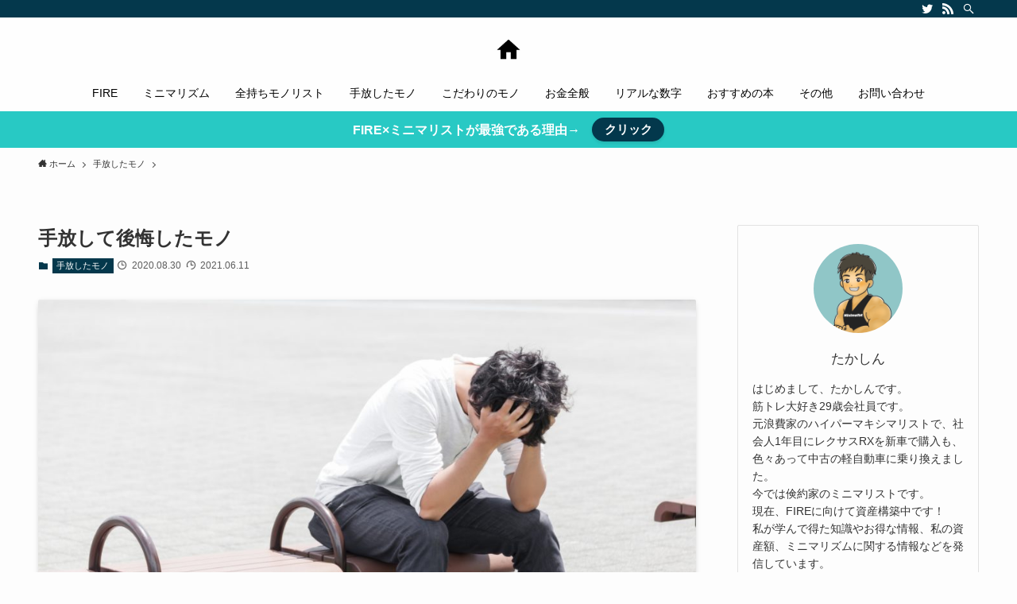

--- FILE ---
content_type: text/html; charset=UTF-8
request_url: https://get-free-life.com/?p=470
body_size: 16115
content:
<!DOCTYPE html>
<html lang="ja" data-loaded="false" data-scrolled="false" data-spmenu="closed">
<head>
<meta charset="utf-8">
<meta name="format-detection" content="telephone=no">
<meta http-equiv="X-UA-Compatible" content="IE=edge">
<meta name="viewport" content="width=device-width, viewport-fit=cover">
<title>手放して後悔したモノ | FIREを目指すミニマリスト会社員のブログ</title>
<meta name='robots' content='max-image-preview:large' />

<!-- All In One SEO Pack 3.7.1[306,347] -->
<script type="application/ld+json" class="aioseop-schema">{"@context":"https://schema.org","@graph":[{"@type":"Organization","@id":"https://get-free-life.com/#organization","url":"https://get-free-life.com/","name":"FIREを目指すミニマリスト会社員のブログ","sameAs":[]},{"@type":"WebSite","@id":"https://get-free-life.com/#website","url":"https://get-free-life.com/","name":"FIREを目指すミニマリスト会社員のブログ","publisher":{"@id":"https://get-free-life.com/#organization"},"potentialAction":{"@type":"SearchAction","target":"https://get-free-life.com/?s={search_term_string}","query-input":"required name=search_term_string"}},{"@type":"WebPage","@id":"https://get-free-life.com/?p=470#webpage","url":"https://get-free-life.com/?p=470","inLanguage":"ja","name":"手放して後悔したモノ","isPartOf":{"@id":"https://get-free-life.com/#website"},"breadcrumb":{"@id":"https://get-free-life.com/?p=470#breadcrumblist"},"image":{"@type":"ImageObject","@id":"https://get-free-life.com/?p=470#primaryimage","url":"https://get-free-life.com/wp-content/uploads/2020/08/3528665_m.jpg","width":1920,"height":1280},"primaryImageOfPage":{"@id":"https://get-free-life.com/?p=470#primaryimage"},"datePublished":"2020-08-30T09:29:49+09:00","dateModified":"2021-06-11T11:46:16+09:00"},{"@type":"Article","@id":"https://get-free-life.com/?p=470#article","isPartOf":{"@id":"https://get-free-life.com/?p=470#webpage"},"author":{"@id":"https://get-free-life.com/?author=1#author"},"headline":"手放して後悔したモノ","datePublished":"2020-08-30T09:29:49+09:00","dateModified":"2021-06-11T11:46:16+09:00","commentCount":0,"mainEntityOfPage":{"@id":"https://get-free-life.com/?p=470#webpage"},"publisher":{"@id":"https://get-free-life.com/#organization"},"articleSection":"手放したモノ","image":{"@type":"ImageObject","@id":"https://get-free-life.com/?p=470#primaryimage","url":"https://get-free-life.com/wp-content/uploads/2020/08/3528665_m.jpg","width":1920,"height":1280}},{"@type":"Person","@id":"https://get-free-life.com/?author=1#author","name":"たかしん","sameAs":[],"image":{"@type":"ImageObject","@id":"https://get-free-life.com/#personlogo","url":"https://secure.gravatar.com/avatar/5b587a5ccb8571a6b1b54c7028e251b0?s=96&d=mm&r=g","width":96,"height":96,"caption":"たかしん"}},{"@type":"BreadcrumbList","@id":"https://get-free-life.com/?p=470#breadcrumblist","itemListElement":[{"@type":"ListItem","position":1,"item":{"@type":"WebPage","@id":"https://get-free-life.com/","url":"https://get-free-life.com/","name":"FIREを目指すミニマリスト会社員のブログ"}},{"@type":"ListItem","position":2,"item":{"@type":"WebPage","@id":"https://get-free-life.com/?p=470","url":"https://get-free-life.com/?p=470","name":"手放して後悔したモノ"}}]}]}</script>
<link rel="canonical" href="https://get-free-life.com/?p=470" />
<!-- All In One SEO Pack -->
<link rel="alternate" type="application/rss+xml" title="FIREを目指すミニマリスト会社員のブログ &raquo; フィード" href="https://get-free-life.com/?feed=rss2" />
<link rel="alternate" type="application/rss+xml" title="FIREを目指すミニマリスト会社員のブログ &raquo; コメントフィード" href="https://get-free-life.com/?feed=comments-rss2" />
<link rel="alternate" type="application/rss+xml" title="FIREを目指すミニマリスト会社員のブログ &raquo; 手放して後悔したモノ のコメントのフィード" href="https://get-free-life.com/?feed=rss2&#038;p=470" />

<!-- SEO SIMPLE PACK 3.6.2 -->
<meta name="description" content="こんばんは、たかしんです。 記事をご覧頂きありがとうございます！ 今回は、今まで私が手放して後悔したモノについてお話しします。 手放して後悔したモノ 私はミニマリズムに目覚めてから、これまでに沢山のモノを手放して来ました。 服、靴、テレビ、">
<link rel="canonical" href="https://get-free-life.com/?p=470">
<meta property="og:locale" content="ja_JP">
<meta property="og:type" content="article">
<meta property="og:image" content="https://get-free-life.com/wp-content/uploads/2020/08/3528665_m.jpg">
<meta property="og:title" content="手放して後悔したモノ | FIREを目指すミニマリスト会社員のブログ">
<meta property="og:description" content="こんばんは、たかしんです。 記事をご覧頂きありがとうございます！ 今回は、今まで私が手放して後悔したモノについてお話しします。 手放して後悔したモノ 私はミニマリズムに目覚めてから、これまでに沢山のモノを手放して来ました。 服、靴、テレビ、">
<meta property="og:url" content="https://get-free-life.com/?p=470">
<meta property="og:site_name" content="FIREを目指すミニマリスト会社員のブログ">
<meta name="twitter:card" content="summary_large_image">
<meta name="twitter:site" content="minimalTAKASHIN">
<!-- Google Analytics (gtag.js) -->
<script async src="https://www.googletagmanager.com/gtag/js?id=UA-172958500-1"></script>
<script>
	window.dataLayer = window.dataLayer || [];
	function gtag(){dataLayer.push(arguments);}
	gtag("js", new Date());
	gtag("config", "UA-172958500-1");
</script>
	<!-- / SEO SIMPLE PACK -->

<link rel='stylesheet' id='wp-block-library-css'  href='https://get-free-life.com/wp-includes/css/dist/block-library/style.min.css?ver=5.7.14' type='text/css' media='all' />
<link rel='stylesheet' id='main_style-css'  href='https://get-free-life.com/wp-content/themes/swell/assets/css/main.css?ver=2.3.8.1' type='text/css' media='all' />
<link rel='stylesheet' id='contact-form-7-css'  href='https://get-free-life.com/wp-content/plugins/contact-form-7/includes/css/styles.css?ver=5.2.2' type='text/css' media='all' />
<link rel='stylesheet' id='child_style-css'  href='https://get-free-life.com/wp-content/themes/swell_child/style.css?ver=2026020153400' type='text/css' media='all' />
<link rel='stylesheet' id='cocoon_icon-css'  href='https://get-free-life.com/wp-content/plugins/cocoon-to-swell/assets/css/fontawesome.min.css?ver=1.1.2' type='text/css' media='all' />
<link rel='stylesheet' id='cocoon-to-swell-style-css'  href='https://get-free-life.com/wp-content/plugins/cocoon-to-swell/assets/css/cocoon.css?ver=1.1.2' type='text/css' media='all' />

<style id="swell_custom_front_style">:root{--color_main:#04384c;--color_text:#333;--color_link:#3fa3ff;--color_border:rgba(200,200,200,.5);--color_gray:rgba(200,200,200,.15);--color_htag:#04384c;--color_bg:#fdfdfd;--color_gradient1:#d8ffff;--color_gradient2:#87e7ff;--color_main_thin:rgba(5, 70, 95, 0.05 );--color_main_dark:rgba(3, 42, 57, 1 );--color_list_check:#04384c;--color_list_num:#04384c;--color_list_good:#86dd7b;--color_list_bad:#f36060;--color_faq_q:#d55656;--color_faq_a:#6599b7;--color_capbox_01:#f59b5f;--color_capbox_01_bg:#fff8eb;--color_capbox_02:#5fb9f5;--color_capbox_02_bg:#edf5ff;--color_capbox_03:#2fcd90;--color_capbox_03_bg:#eafaf2;--color_icon_good:#3cd250;--color_icon_good_bg:#ecffe9;--color_icon_bad:#4b73eb;--color_icon_bad_bg:#eafaff;--color_icon_info:#f578b4;--color_icon_info_bg:#fff0fa;--color_icon_announce:#ffa537;--color_icon_announce_bg:#fff5f0;--color_icon_pen:#7a7a7a;--color_icon_pen_bg:#f7f7f7;--color_icon_book:#787364;--color_icon_book_bg:#f8f6ef;--color_icon_point:#ffa639;--color_icon_check:#86d67c;--color_icon_batsu:#f36060;--color_icon_hatena:#5295cc;--color_icon_caution:#f7da38;--color_icon_memo:#84878a;--color_content_bg:#fdfdfd;--color_btn_red:#f74a4a;--color_btn_blue:#338df4;--color_btn_green:#62d847;--color_btn_blue_dark:rgba(38, 106, 183, 1 );--color_btn_red_dark:rgba(185, 56, 56, 1 );--color_btn_green_dark:rgba(74, 162, 53, 1 );--color_deep01:#e44141;--color_deep02:#3d79d5;--color_deep03:#63a84d;--color_deep04:#f09f4d;--color_pale01:#fff2f0;--color_pale02:#f3f8fd;--color_pale03:#f1f9ee;--color_pale04:#fdf9ee;--color_mark_blue:#b7e3ff;--color_mark_green:#bdf9c3;--color_mark_yellow:#fcf69f;--color_mark_orange:#ffddbc;--border01:solid 1px var(--color_main);--border02:double 4px var(--color_main);--border03:dashed 2px var(--color_border);--border04:solid 4px var(--color_gray);--card_posts_thumb_ratio:56.25%;--list_posts_thumb_ratio:61.8%;--big_posts_thumb_ratio:56.25%;--thumb_posts_thumb_ratio:61.8%;--color_header_bg:#ffffff;--color_header_text:#000000;--color_footer_bg:#fdfdfd;--color_footer_text:#000000;--color_fbm_text:#333;--color_fbm_bg:#fff;--fbm_opacity:0.9;--fix_header_opacity:1;--container_size:1296px;--article_size:944px;--logo_size_sp:48px;--logo_size_pc:32px;--logo_size_pcfix:32px;}.is-style-btn_normal a{border-radius:80px}.is-style-btn_solid a{border-radius:80px}.is-style-btn_shiny a{border-radius:80px}.is-style-btn_line a{border-radius:80px}.post_content blockquote{padding:1.5em 2em 1.5em 3em}.post_content blockquote::before{content:"";display:block;width:5px;height:calc(100% - 3em);top:1.5em;left:1.5em;border-left:solid 1px rgba(180,180,180,.75);border-right:solid 1px rgba(180,180,180,.75);}.mark_blue{background:-webkit-linear-gradient(transparent 64%,var(--color_mark_blue) 0%);background:linear-gradient(transparent 64%,var(--color_mark_blue) 0%)}.mark_green{background:-webkit-linear-gradient(transparent 64%,var(--color_mark_green) 0%);background:linear-gradient(transparent 64%,var(--color_mark_green) 0%)}.mark_yellow{background:-webkit-linear-gradient(transparent 64%,var(--color_mark_yellow) 0%);background:linear-gradient(transparent 64%,var(--color_mark_yellow) 0%)}.mark_orange{background:-webkit-linear-gradient(transparent 64%,var(--color_mark_orange) 0%);background:linear-gradient(transparent 64%,var(--color_mark_orange) 0%)}[class*="is-style-icon_"]{color:#333;border-width:0}[class*="is-style-big_icon_"]{position:relative;padding:2em 1.5em 1.5em;border-width:2px;border-style:solid}[data-col="gray"] .c-balloon__text{background:#ffffff;border-color:#0a0a0a}[data-col="gray"] .c-balloon__before{border-right-color:#ffffff}[data-col="green"] .c-balloon__text{background:#d1f8c2;border-color:#9ddd93}[data-col="green"] .c-balloon__before{border-right-color:#d1f8c2}[data-col="blue"] .c-balloon__text{background:#e2f6ff;border-color:#93d2f0}[data-col="blue"] .c-balloon__before{border-right-color:#e2f6ff}[data-col="red"] .c-balloon__text{background:#ffebeb;border-color:#f48789}[data-col="red"] .c-balloon__before{border-right-color:#ffebeb}[data-col="yellow"] .c-balloon__text{background:#f9f7d2;border-color:#fbe593}[data-col="yellow"] .c-balloon__before{border-right-color:#f9f7d2}.-type-list2 .p-postList__body::after,.-type-big .p-postList__body::after{content: "READ MORE »";}.c-postThumb__cat{background-color:#04384c;color:#fff;background-image: repeating-linear-gradient(-45deg,rgba(255,255,255,.1),rgba(255,255,255,.1) 6px,transparent 6px,transparent 12px)}{border-radius:2px}.post_content h2{background:var(--color_htag);padding:.75em 1em;color:#fff}.post_content h2::before{position:absolute;display:block;pointer-events:none;content:"";top:-4px;left:0;width:100%;height:calc(100% + 4px);box-sizing:content-box;border-top:solid 2px var(--color_htag);border-bottom:solid 2px var(--color_htag)}.post_content h3{padding:0 .5em .5em}.post_content h3::before{content:"";width:100%;height:2px;background: repeating-linear-gradient(90deg, var(--color_htag) 0%, var(--color_htag) 29.3%, rgba(150,150,150,.2) 29.3%, rgba(150,150,150,.2) 100%)}.post_content h4{padding:0 0 0 16px;border-left:solid 2px var(--color_htag)}body{font-weight:500;font-family:"游ゴシック体", "Yu Gothic", YuGothic, "Hiragino Kaku Gothic ProN", "Hiragino Sans", Meiryo, sans-serif}.l-header__bar{color:#fff;background:var(--color_main)}.l-header__menuBtn{order:3}.l-header__customBtn{order:1}.c-gnav a::after{background:var(--color_main);width:100%;height:2px;transform:scaleX(0)}.p-spHeadMenu .menu-item.-current{border-bottom-color:var(--color_main)}.c-gnav > li:hover > a::after,.c-gnav > .-current > a::after{transform: scaleX(1)}.c-gnav .sub-menu{color:#333;background:#fff}.c-infoBar{color:#fff;background-color:#28c9c4}.c-infoBar__text{font-size:3.8vw}.c-infoBar__btn{background-color:#04384c !important}.page .c-pageTitle__inner,.blog .c-pageTitle__inner{display: block;float: left;margin-bottom: -1px;padding: .25em .5em;border-bottom: solid 1px var(--color_main)}.page .l-mainContent .c-pageTitle,.blog .l-mainContent .c-pageTitle{border-bottom: solid 1px var(--color_border)}.archive .c-pageTitle__inner{display: block;float: left;margin-bottom: -1px;padding: .25em .5em;border-bottom: solid 1px var(--color_main)}.archive .l-mainContent .c-pageTitle{border-bottom: solid 1px var(--color_border)}.c-secTitle{border-left:solid 2px var(--color_main);padding:0em .75em}.l-topTitleArea.c-filterLayer::before{background-color:#000;opacity:0.2}.c-shareBtns__item:not(:last-child){margin-right:4px}.c-shareBtns__btn{padding:8px 0}.page.-index-off .w-beforeToc{display:none}#main_content .post_content,#lp-content .post_content{font-size:4vw}#pagetop{border-radius:50%}.w-beforeFooter{margin-bottom:0}.c-widget__title.-side{padding:.5em}.c-widget__title.-side::before{content:"";bottom:0;left:0;width:40%;z-index:1;background:var(--color_main)}.c-widget__title.-side::after{content:"";bottom:0;left:0;width:100%;background:var(--color_border)}.c-widget__title.-spmenu{padding:.5em .75em;background:var(--color_main);color:#fff;}.c-widget__title.-footer{padding:.5em}.c-widget__title.-footer::before{content:"";bottom:0;left:0;width:40%;z-index:1;background:var(--color_main)}.c-widget__title.-footer::after{content:"";bottom:0;left:0;width:100%;background:var(--color_border)}.p-spMenu{color:#333}.p-spMenu__inner::before{background:#fdfdfd;opacity:1}.p-spMenu__overlay{background:#000;opacity:0.6}[class*="page-numbers"]{border-radius:50%;margin:4px;color:var(--color_main);border: solid 1px var(--color_main)}.post_content a:not([class]),.term_description a{text-decoration: underline}@media screen and (min-width: 960px){:root{}.single .c-postTitle__date{display:none}}@media screen and (max-width: 959px){:root{}.l-header__logo{order:2;text-align:center}.single .c-postTitle__date{display:none}}@media screen and (min-width: 600px){:root{}.c-infoBar__text{font-size:16px}#main_content .post_content,#lp-content .post_content{font-size:16px}}@media screen and (max-width: 599px){:root{}}.c-shareBtns__btn,.p-articleThumb__img,.p-blogCard__inner::before,.p-profileBox,.p-profileBox__bgImg,.p-profileBox__iconList,.p-toc{border-radius:2px}.-related .p-postList__thumb,.c-bannerLink__label,.c-searchForm__submit,.is-style-bg_gray,.is-style-bg_main,.is-style-bg_main_thin,.is-style-bg_stripe,.is-style-border_dg,.is-style-border_dm,.is-style-border_sg,.is-style-border_sm,.is-style-dent_box,.is-style-note_box,.is-style-stitch,.p-authorBox__moreLink,.p-pickupBanners .c-bannerLink,.p-pnLinks__thumb,[class*=is-style-big_icon_],input[type=number],input[type=text],textarea{border-radius:4px}.p-authorBox,.p-commentArea,.p-snsCta{border-radius:8px}.is-style-more_btn>a,.submit{border-radius:40px}.-ps-style-img .p-postList__link,.-type-thumb .p-postList__link,.p-postList__thumb{z-index:0;overflow:hidden;border-radius:12px}.c-widget .-type-list.-w-ranking .p-postList__item::before{top:2px;left:2px;border-radius:16px}.c-widget .-type-card.-w-ranking .p-postList__item::before{border-radius:0 0 4px 4px}.c-postThumb__cat{margin:.5em;padding:0 8px;border-radius:16px}.c-categoryList__link .c-tagList__link,.tag-cloud-link{padding:6px 12px;border-radius:16px}.cap_box_ttl{border-radius:2px 2px 0 0}.cap_box_content{border-radius:0 0 2px 2px}.cap_box.is-style-small_ttl .cap_box_content{border-radius:0 2px 2px 2px}.cap_box.is-style-inner .cap_box_content,.cap_box.is-style-onborder_ttl .cap_box_content,.cap_box.is-style-onborder_ttl2 .cap_box_content,.cap_box.is-style-onborder_ttl2 .cap_box_ttl,.cap_box.is-style-shadow{border-radius:2px}.p-postList__body::after{border-radius:40px}@media (min-width:960px){#sidebar .-type-list .p-postList__thumb{border-radius:8px}}@media (max-width:959px){.-ps-style-img .p-postList__link,.-type-thumb .p-postList__link,.p-postList__thumb{border-radius:8px}}.l-header{opacity:0;-webkit-animation:FadeIn .75s ease 0s 1 normal both;animation:FadeIn .75s ease 0s 1 normal both}.l-header__bar{top:-16px;opacity:0;-webkit-animation:FadeInFromY .75s ease .1s 1 normal both;animation:FadeInFromY .75s ease .1s 1 normal both}.l-header__inner{opacity:0;-webkit-animation:FadeIn .75s ease .25s 1 normal both;animation:FadeIn .75s ease .25s 1 normal both}.l-header__spNav{opacity:0;-webkit-animation:FadeIn 1s ease .25s 1 normal both;animation:FadeIn 1s ease .25s 1 normal both}.l-content{opacity:0;-webkit-animation:FadeIn 1s ease .5s 1 normal both;animation:FadeIn 1s ease .5s 1 normal both}.l-topTitleArea{opacity:0;-webkit-animation:FadeIn .75s ease .25s 1 normal both;animation:FadeIn .75s ease .25s 1 normal both}.l-topTitleArea__body{opacity:0;-webkit-animation:FadeIn .75s ease .5s 1 normal both;animation:FadeIn .75s ease .5s 1 normal both}.c-infoBar{opacity:0;-webkit-animation:FadeIn 1s ease 0s 1 normal both;animation:FadeIn 1s ease 0s 1 normal both}.c-infoBar__text.-flow-off{left:-8px;opacity:0;-webkit-animation:FadeInFromX .75s ease .5s 1 normal both;animation:FadeInFromX .75s ease .5s 1 normal both}.p-mainVisual{opacity:0;-webkit-animation:FadeIn .75s ease .25s 1 normal both;animation:FadeIn .75s ease .25s 1 normal both}.-type-single .p-mainVisual__inner{opacity:0;-webkit-animation:FadeIn 1s ease 0s 1 normal both;animation:FadeIn 1s ease 0s 1 normal both}.-type-slider .p-mainVisual__inner{transition:opacity .75s,visibility .75s;transition-delay:.25s}.-type-slider .p-mainVisual__inner:not(.show_){visibility:hidden;opacity:0}.p-mainVisual__textLayer{opacity:0;-webkit-animation:FadeIn .75s ease .75s 1 normal both;animation:FadeIn .75s ease .75s 1 normal both}.p-mvInfo{opacity:0;-webkit-animation:FadeIn .75s ease .25s 1 normal both;animation:FadeIn .75s ease .25s 1 normal both}.p-postSlider{visibility:hidden;opacity:0;transition:opacity .8s,visibility .8s;transition-delay:.25s}.p-postSlider.show_{visibility:visible;opacity:1}.p-breadcrumb{opacity:0;-webkit-animation:FadeIn 1s ease .25s 1 normal both;animation:FadeIn 1s ease .25s 1 normal both}.swell-block-tab .c-tabBody__item[aria-hidden=false]{-webkit-animation:tabFadeUp .5s ease 0s 1 normal both;animation:tabFadeUp .5s ease 0s 1 normal both}.swell-block-tab.is-style-default .c-tabBody__item[aria-hidden=false]{-webkit-animation:tabFade .5s ease 0s 1 normal both;animation:tabFade .5s ease 0s 1 normal both}@media (min-width:960px){.-parallel .l-header__inner{display:flex;flex-wrap:wrap;max-width:100%;padding-right:0;padding-left:0}.-parallel .l-header__logo{width:100%;text-align:center}.-parallel .l-header__logo .c-catchphrase{margin-top:16px;font-size:12px;line-height:1}.-parallel .l-header__gnav{width:100%}.-parallel .l-header__gnav .c-gnav{justify-content:center}.-parallel .l-header__gnav .c-gnav>li>a{padding:16px 16px}.-parallel .c-headLogo.-txt{justify-content:center}.-parallel .w-header{justify-content:center;margin-top:8px;margin-bottom:8px}.-parallel-bottom .l-header__inner{padding-top:8px}.-parallel-bottom .l-header__logo{order:1;padding:16px 0 16px}.-parallel-bottom .w-header{order:2}.-parallel-bottom .l-header__gnav{order:3}.-parallel-top .l-header__inner{padding-bottom:8px}.-parallel-top .l-header__gnav{order:1}.-parallel-top .l-header__logo{order:2;padding:16px 0 16px}.-parallel-top .w-header{order:3}.l-header.-parallel .w-header{width:100%}}.c-gnav .sub-menu::before{position:absolute;top:0;left:0;z-index:0;width:100%;height:100%;content:""}.c-gnav .sub-menu a::before,.c-spnav a::before,.widget_archive a::before,.widget_categories a::before,.widget_nav_menu a::before,.widget_pages a::before,.wp-block-archives a::before,.wp-block-categories a::before{font-weight:400;font-family:icomoon!important;font-style:normal;font-variant:normal;line-height:1;text-transform:none;-webkit-font-smoothing:antialiased;-moz-osx-font-smoothing:grayscale}.c-submenuToggleBtn{display:none}.c-spnav .sub-menu,.widget_categories .children,.widget_nav_menu .sub-menu,.widget_pages .children,.wp-block-categories .children{margin:0}.c-spnav .sub-menu a,.widget_categories .children a,.widget_nav_menu .sub-menu a,.widget_pages .children a,.wp-block-categories .children a{padding-left:2.5em;font-size:.85em}.c-spnav .sub-menu a::before,.widget_categories .children a::before,.widget_nav_menu .sub-menu a::before,.widget_pages .children a::before,.wp-block-categories .children a::before{left:1em}.c-spnav .sub-menu a:hover,.widget_categories .children a:hover,.widget_nav_menu .sub-menu a:hover,.widget_pages .children a:hover,.wp-block-categories .children a:hover{padding-left:2.75em}.c-spnav .sub-menu ul a,.widget_categories .children ul a,.widget_nav_menu .sub-menu ul a,.widget_pages .children ul a,.wp-block-categories .children ul a{padding-left:3.25em}.c-spnav .sub-menu ul a::before,.widget_categories .children ul a::before,.widget_nav_menu .sub-menu ul a::before,.widget_pages .children ul a::before,.wp-block-categories .children ul a::before{left:1.75em}.c-spnav .sub-menu ul a:hover,.widget_categories .children ul a:hover,.widget_nav_menu .sub-menu ul a:hover,.widget_pages .children ul a:hover,.wp-block-categories .children ul a:hover{padding-left:3.5em}.widget_archive a,.widget_categories a,.widget_nav_menu a,.widget_pages a,.wp-block-archives a,.wp-block-categories a{padding:.75em 1em .75em 1.5em;transition:padding .25s}.widget_archive a:hover,.widget_categories a:hover,.widget_nav_menu a:hover,.widget_pages a:hover,.wp-block-archives a:hover,.wp-block-categories a:hover{padding-right:.75em;padding-left:1.75em}.widget_categories .children,.widget_pages .children,.wp-block-categories .children{margin:0}.c-gnav .sub-menu a::before,.c-spnav a::before,.widget_archive a::before,.widget_categories a::before,.widget_nav_menu a::before,.widget_pages a::before,.wp-block-archives a::before,.wp-block-categories a::before{position:absolute;top:50%;left:2px;display:inline-block;color:inherit;vertical-align:middle;-webkit-transform:translateY(-50%);transform:translateY(-50%);content:"\e921"}.c-gnav li:hover>.sub-menu{visibility:visible;opacity:1}.c-gnav .sub-menu::before{z-index:0;background:inherit;content:""}.c-gnav .sub-menu .sub-menu{top:0;left:100%;z-index:-1}.c-gnav .sub-menu a{padding-left:2em;transition:opacity .25s,background-color .25s}.c-gnav .sub-menu a::before{position:absolute;left:.5em;line-height:inherit}.c-gnav .sub-menu a:hover .ttl{left:4px}.c-spnav a{position:relative;display:block;padding:.75em 1em .75em 1.5em;border-bottom:solid 1px var(--color_border);transition:padding .25s}.c-spnav a:hover{padding-right:.75em;padding-left:1.75em}.c-infoBar{position:relative;width:100%;overflow:hidden}.c-infoBar.-bg-stripe::before{display:block;background-image:repeating-linear-gradient(-45deg,#fff 0 6px,transparent 6px 12px);opacity:.1;content:""}.c-infoBar__link{position:relative;z-index:0;display:block;color:inherit}.c-infoBar__text{position:relative;z-index:1;display:block;padding:8px 0;color:inherit;font-weight:700}.c-infoBar__text.-flow-on{white-space:nowrap;text-align:left;-webkit-transform:translateX(100%);transform:translateX(100%);-webkit-animation:flowing_text 12s linear infinite;animation:flowing_text 12s linear infinite;-webkit-animation-duration:12s;animation-duration:12s}.c-infoBar__text.-flow-off{display:flex;flex-wrap:wrap;align-items:center;justify-content:center;text-align:center}@media (min-width:960px){.c-infoBar__text.-flow-on{-webkit-animation-duration:20s;animation-duration:20s}}</style>
<link rel="https://api.w.org/" href="https://get-free-life.com/index.php?rest_route=/" /><link rel="alternate" type="application/json" href="https://get-free-life.com/index.php?rest_route=/wp/v2/posts/470" /><link rel='shortlink' href='https://get-free-life.com/?p=470' />
<link rel="icon" href="https://get-free-life.com/wp-content/uploads/2021/06/cropped-d2eb5648ce5475a1081ba8d05e139bdf-32x32.png" sizes="32x32" />
<link rel="icon" href="https://get-free-life.com/wp-content/uploads/2021/06/cropped-d2eb5648ce5475a1081ba8d05e139bdf-192x192.png" sizes="192x192" />
<link rel="apple-touch-icon" href="https://get-free-life.com/wp-content/uploads/2021/06/cropped-d2eb5648ce5475a1081ba8d05e139bdf-180x180.png" />
<meta name="msapplication-TileImage" content="https://get-free-life.com/wp-content/uploads/2021/06/cropped-d2eb5648ce5475a1081ba8d05e139bdf-270x270.png" />

<style id="swell_custom_css"></style>
<script async src="https://pagead2.googlesyndication.com/pagead/js/adsbygoogle.js?client=ca-pub-6542216371431173"
     crossorigin="anonymous"></script>
</head>
<body>
<div id="body_wrap" class="post-template-default single single-post postid-470 single-format-standard -body-solid -sidebar-on -frame-off id_470" data-barba="wrapper">
<div id="sp_menu" class="p-spMenu -right">
	<div class="p-spMenu__inner">
		<div class="p-spMenu__closeBtn">
			<div class="c-iconBtn -menuBtn" data-onclick="toggleMenu" aria-label="メニューを閉じる">
				<i class="c-iconBtn__icon icon-close-thin"></i>
			</div>
		</div>
		<div class="p-spMenu__body">
			<div class="c-widget__title -spmenu">MENU</div>
			<div class="p-spMenu__nav">
			<ul class="c-spnav"><li class="menu-item"><a href="https://get-free-life.com/?cat=12">FIRE</a></li>
<li class="menu-item"><a href="https://get-free-life.com/?cat=2">ミニマリズム</a></li>
<li class="menu-item"><a href="https://get-free-life.com/?cat=10">全持ちモノリスト</a></li>
<li class="menu-item"><a href="https://get-free-life.com/?cat=7">手放したモノ</a></li>
<li class="menu-item"><a href="https://get-free-life.com/?cat=8">こだわりのモノ</a></li>
<li class="menu-item"><a href="https://get-free-life.com/?cat=4">お金全般</a></li>
<li class="menu-item"><a href="https://get-free-life.com/?cat=3">リアルな数字</a></li>
<li class="menu-item"><a href="https://get-free-life.com/?cat=5">おすすめの本</a></li>
<li class="menu-item"><a href="https://get-free-life.com/?cat=1">その他</a></li>
<li class="menu-item"><a href="https://get-free-life.com/?page_id=267">お問い合わせ</a></li>
</ul>			</div>
					</div>
	</div>
	<div class="p-spMenu__overlay c-overlay" data-onclick="toggleMenu"></div>
</div>
<header id="header" class="l-header -parallel -parallel-bottom" data-spfix="0">
		<div class="l-header__bar">
		<div class="l-header__barInner l-container">
			<ul class="c-iconList ">
						<li class="c-iconList__item -twitter">
						<a href="https://twitter.com/minimalTAKASHIN" target="_blank" rel="noopener" class="c-iconList__link u-fz-14 hov-flash" aria-label="twitter">
							<i class="c-iconList__icon icon-twitter" role="presentation"></i>
						</a>
					</li>
									<li class="c-iconList__item -rss">
						<a href="https://get-free-life.com/?feed=rss2" target="_blank" rel="noopener" class="c-iconList__link u-fz-14 hov-flash" aria-label="rss">
							<i class="c-iconList__icon icon-rss" role="presentation"></i>
						</a>
					</li>
									<li class="c-iconList__item -search">
						<button class="c-iconList__link u-fz-14 hov-flash" data-onclick="toggleSearch" aria-label="検索">
							<i class="c-iconList__icon icon-search" role="presentation"></i>
						</button>
					</li>
				</ul>
		</div>
	</div>
	<div class="l-header__inner l-container">
		<div class="l-header__logo">
			<div class="c-headLogo -img"><a href="https://get-free-life.com/" title="FIREを目指すミニマリスト会社員のブログ" class="c-headLogo__link" rel="home"><img src="https://get-free-life.com/wp-content/uploads/2021/06/7966bae78213db11914ad7af893f8431.png" alt="FIREを目指すミニマリスト会社員のブログ" class="c-headLogo__img"></a></div>					</div>
		<nav id="gnav" class="l-header__gnav c-gnavWrap">
			<ul class="c-gnav">
				<li class="menu-item"><a href="https://get-free-life.com/?cat=12"><span class="ttl">FIRE</span></a></li>
<li class="menu-item"><a href="https://get-free-life.com/?cat=2"><span class="ttl">ミニマリズム</span></a></li>
<li class="menu-item"><a href="https://get-free-life.com/?cat=10"><span class="ttl">全持ちモノリスト</span></a></li>
<li class="menu-item"><a href="https://get-free-life.com/?cat=7"><span class="ttl">手放したモノ</span></a></li>
<li class="menu-item"><a href="https://get-free-life.com/?cat=8"><span class="ttl">こだわりのモノ</span></a></li>
<li class="menu-item"><a href="https://get-free-life.com/?cat=4"><span class="ttl">お金全般</span></a></li>
<li class="menu-item"><a href="https://get-free-life.com/?cat=3"><span class="ttl">リアルな数字</span></a></li>
<li class="menu-item"><a href="https://get-free-life.com/?cat=5"><span class="ttl">おすすめの本</span></a></li>
<li class="menu-item"><a href="https://get-free-life.com/?cat=1"><span class="ttl">その他</span></a></li>
<li class="menu-item"><a href="https://get-free-life.com/?page_id=267"><span class="ttl">お問い合わせ</span></a></li>
							</ul>
		</nav>
				<div class="l-header__customBtn sp_">
			<div class="c-iconBtn" data-onclick="toggleSearch" role="button" aria-label="検索ボタン">
			<i class="c-iconBtn__icon icon-search"></i>
							<span class="c-iconBtn__label">検索</span>
					</div>
	</div>
<div class="l-header__menuBtn sp_">
	<div class="c-iconBtn -menuBtn" data-onclick="toggleMenu" role="button" aria-label="メニューボタン">
		<i class="c-iconBtn__icon icon-menu-thin"></i>
					<span class="c-iconBtn__label">MENU</span>
			</div>
</div>
	</div>
	<div class="l-header__spNav swiper-container -loop-off">
	<ul class="p-spHeadMenu swiper-wrapper">
		<li class="menu-item swiper-slide"><a href="https://get-free-life.com/?cat=12"><span>FIRE</span></a></li>
<li class="menu-item swiper-slide"><a href="https://get-free-life.com/?cat=2"><span>ミニマリズム</span></a></li>
<li class="menu-item swiper-slide"><a href="https://get-free-life.com/?cat=10"><span>全持ちモノリスト</span></a></li>
<li class="menu-item swiper-slide"><a href="https://get-free-life.com/?cat=7"><span>手放したモノ</span></a></li>
<li class="menu-item swiper-slide"><a href="https://get-free-life.com/?cat=8"><span>こだわりのモノ</span></a></li>
<li class="menu-item swiper-slide"><a href="https://get-free-life.com/?cat=4"><span>お金全般</span></a></li>
<li class="menu-item swiper-slide"><a href="https://get-free-life.com/?cat=3"><span>リアルな数字</span></a></li>
<li class="menu-item swiper-slide"><a href="https://get-free-life.com/?cat=5"><span>おすすめの本</span></a></li>
<li class="menu-item swiper-slide"><a href="https://get-free-life.com/?cat=1"><span>その他</span></a></li>
<li class="menu-item swiper-slide"><a href="https://get-free-life.com/?page_id=267"><span>お問い合わせ</span></a></li>
	</ul>
</div>
</header>
<div class="c-infoBar -bg-no_effect">
	
		<span class="c-infoBar__text -flow-off">
			FIRE×ミニマリストが最強である理由→			<a href="https://get-free-life.com/?p=4866" class="c-infoBar__btn">
				クリック			</a>
		</span>
	
	</div><div id="breadcrumb" class="p-breadcrumb -bg-on"><ol class="p-breadcrumb__list l-container"><li class="p-breadcrumb__item"><a href="https://get-free-life.com/" class="p-breadcrumb__text"><span class="icon-home"> ホーム</span></a></li><li class="p-breadcrumb__item"><a href="https://get-free-life.com/?cat=7" class="p-breadcrumb__text"><span>手放したモノ</span></a></li><li class="p-breadcrumb__item"><span class="p-breadcrumb__text">手放して後悔したモノ</span></li></ol></div><div id="content" class="l-content l-container" data-postid="470">
<main id="main_content" class="l-mainContent l-article">
	<article class="l-mainContent__inner">
		<div class="p-articleHead c-postTitle">
	<h1 class="c-postTitle__ttl">手放して後悔したモノ</h1>
	<time class="c-postTitle__date u-thin" datetime="2021-06-11">
		<span class="__y">2021</span>
		<span class="__md">6/11</span>
	</time>
</div>
<div class="p-articleMetas -top">
	<div class="p-articleMetas__group">
		<div class="p-articleMetas__termList c-categoryList"><a class="c-categoryList__link hov-flash-up" href="https://get-free-life.com/?cat=7" data-cat-id="7">手放したモノ</a></div>	</div>
	<div class="p-articleMetas__group">
		<div class="p-articleMetas__times c-postTimes u-thin">
							<span class="c-postTimes__posted icon-posted" aria-label="公開日">
					2020.08.30				</span>
															<time class="c-postTimes__modified icon-modified" datetime="2021-06-11" aria-label="更新日">
						2021.06.11					</time>
									</div>
			</div>
</div>
<figure class="p-articleThumb"><img width="1920" height="1280" src="https://get-free-life.com/wp-content/uploads/2020/08/3528665_m-300x200.jpg" data-src="https://get-free-life.com/wp-content/uploads/2020/08/3528665_m.jpg" class="p-articleThumb__img lazyload -no-lb wp-post-image" alt="" data-srcset="https://get-free-life.com/wp-content/uploads/2020/08/3528665_m.jpg 1920w, https://get-free-life.com/wp-content/uploads/2020/08/3528665_m-300x200.jpg 300w, https://get-free-life.com/wp-content/uploads/2020/08/3528665_m-1024x683.jpg 1024w, https://get-free-life.com/wp-content/uploads/2020/08/3528665_m-768x512.jpg 768w, https://get-free-life.com/wp-content/uploads/2020/08/3528665_m-1536x1024.jpg 1536w" sizes="(min-width: 960px) 960px, 100vw" /></figure><div class="w-singleTop"><div id="text-12" class="c-widget widget_text">			<div class="textwidget"><p><a href="https://blogmura.com/profiles/11067995?p_cid=11067995"><img src="https://get-free-life.com/wp-content/themes/swell/assets/img/placeholder.png" data-src="https://blogparts.blogmura.com/parts_image/user/pv11067995.gif" alt="PVアクセスランキング にほんブログ村"  class="lazyload" ></a></p>
</div>
		</div><div id="text-19" class="c-widget widget_text">			<div class="textwidget"><p><strong>※記事内の画像をタップすると拡大して見る事が出来ます。</strong></p>
</div>
		</div></div>
		<div class="post_content">
			<p>こんばんは、たかしんです。</p>
<p>記事をご覧頂きありがとうございます！</p>
<p>今回は、今まで私が手放して後悔したモノについてお話しします。</p>
<div class="w-beforeToc"><div class="widget_swell_ad_widget"><script async src="https://pagead2.googlesyndication.com/pagead/js/adsbygoogle.js"></script>
<ins class="adsbygoogle"
     style="display:block; text-align:center;"
     data-ad-layout="in-article"
     data-ad-format="fluid"
     data-ad-client="ca-pub-6542216371431173"
     data-ad-slot="1233813200"></ins>
<script>
     (adsbygoogle = window.adsbygoogle || []).push({});
</script></div></div><div class="p-toc -double"><span class="p-toc__ttl">目次</span></div><h2>手放して後悔したモノ</h2>
<p>私はミニマリズムに目覚めてから、これまでに沢山のモノを手放して来ました。</p>
<p>服、靴、テレビ、雑誌、説明書、箱、ゲーム、、、、etc</p>
<p>その中でこれは捨てなければ良かったと後悔したモノは</p>
<p>ズバリ、、、、、、、、、、、</p>
<p>&nbsp;</p>
<p>&nbsp;</p>
<p>&nbsp;</p>
<p>&nbsp;</p>
<p><strong><span class="mark_yellow">ありません！！笑</span></strong></p>
<p>（タイトル詐欺みたいになってしまいましたが、本当にないんです笑）</p>
<h2>全く困らない</h2>
<p>「いやいや、さすがに一つくらいあるでしょ！」</p>
<p>と言われそうですが本当に記憶にありません。</p>
<p>&nbsp;</p>
<p>もしかすると手放して数日は後悔したモノがあったかもしれませんがもう覚えていません。</p>
<p>結局手放す候補に入ったモノって、その程度なんです。</p>
<p>&nbsp;</p>
<p><strong><span class="mark_yellow">手放すという検討に入った段階で、大抵そのモノは無くても困りません</span></strong>。</p>
<p><strong><span class="mark_yellow">本当に必要なモノは、要るか要らないかで悩みませんよね</span></strong>。</p>
<p>（今使っているスマホを捨てるかどうかで悩む人はいないはずです笑）</p>
<h2>とりあえず手放してみる</h2>
<p>私がおすすめしているのは「<strong><span class="mark_yellow">とりあえず手放してみる</span></strong>」ということです。</p>
<p>「これが無くなったら困るかなあ」</p>
<p>「あったほうが良いかなあ」</p>
<p>と迷っているのは時間の無駄です。</p>
<p>&nbsp;</p>
<p>基本的に捨てるかどうか迷った時点で大体それは要らないモノです。</p>
<p>そのような時は「とりあえず」手放してみましょう。</p>
<p>&nbsp;</p>
<p>試してみたら分かりますがほとんど困る事はないはずです。</p>
<p>万が一、やっぱり必要だったと思えば買い戻せば良いだけの事です。</p>
<div class="p-adBox -normal -border-on" data-id="4353" data-ad="normal"><div class="p-adBox__body"><div class="p-adBox__img"><script async src="https://pagead2.googlesyndication.com/pagead/js/adsbygoogle.js"></script>
<ins class="adsbygoogle"
     style="display:block; text-align:center;"
     data-ad-layout="in-article"
     data-ad-format="fluid"
     data-ad-client="ca-pub-6542216371431173"
     data-ad-slot="2883585614"></ins>
<script>
     (adsbygoogle = window.adsbygoogle || []).push({});
</script></div></div></div>
<h2>お試しで手放してみる</h2>
<p>それでも手放す事に抵抗があるという方には</p>
<p>「<strong><span class="mark_yellow">お試しで手放す</span></strong>」事をおすすめします。</p>
<p>&nbsp;</p>
<p>どういう事かというと、例えばテレビを手放そうか悩んだ場合</p>
<p>いきなり売ったり捨てたりするのではなく、押入れの奥など</p>
<p><strong><span class="mark_yellow">目に触れない場所に一定期間保管してみて、それが無い生活を疑似体験します</span></strong>。</p>
<p><strong><span class="mark_yellow">それで問題なく生活が出来れば、その時に初めて手放すのです</span></strong>。</p>
<p>&nbsp;</p>
<p>「いきなり捨てるのはちょっと、、、」</p>
<p>という人でも、この方法を試してみると</p>
<p>「あれ？意外となくても困らないぞ？」</p>
<p>と、あっさり手放せたりします。</p>
<h2>まとめ</h2>
<p>私が今まで手放して後悔したモノはありません。</p>
<p>テレビもゲームも漫画も無くても困りませんでした。</p>
<p>むしろ<strong><span class="mark_yellow">手放してからの方が有意義に時間を使えています</span></strong>。</p>
<p>&nbsp;</p>
<p>これまでに持ちモノの半分以上を手放して来た私ですらこんな感じです。</p>
<p>「迷ったらとりあえず手放す」</p>
<p>「試しに手放す」</p>
<p>是非みなさんもやってみてください。</p>
<p>&nbsp;</p>
<p>この記事が参考になれば幸いです^ ^</p>
<p>最後までご覧頂きありがとうございました！</p>
<p>それでは。</p>
		</div>
		<div class="w-singleBottom"><div id="text-9" class="c-widget widget_text"><h2 class="c-secTitle -widget">☟ポチッと応援お願いします</h2>			<div class="textwidget"><p><a href="https://lifestyle.blogmura.com/minimalismlife/ranking/in?p_cid=11067995" target="_blank" rel="noopener"><img src="https://get-free-life.com/wp-content/themes/swell/assets/img/placeholder.png" data-src="https://b.blogmura.com/original/1273967" alt="にほんブログ村 ライフスタイルブログ ミニマリストへ" width="240" height="135" border="0"  data-aspectratio="240/135" class="lazyload" ></a></p>
</div>
		</div><div id="text-18" class="c-widget widget_text"><h2 class="c-secTitle -widget">☟他のミニマリストさんの記事はコチラ</h2>			<div class="textwidget"><p><a href="https://lifestyle.blogmura.com/themes/42540?p_cid=11067995"><b>ミニマリストな生活 &amp; シンプルライフ</b></a></p>
<p>&nbsp;</p>
<p><a href="https://lifestyle.blogmura.com/themes/41666?p_cid=11067995"><b>ミニマリストの持ち物</b></a></p>
<p>&nbsp;</p>
<p><a href="https://lifestyle.blogmura.com/themes/38954?p_cid=11067995"><b>持たない暮らし</b></a></p>
<p>&nbsp;</p>
<p><a href="https://lifestyle.blogmura.com/themes/39071?p_cid=11067995"><b>少ないモノで暮らす</b></a></p>
</div>
		</div><div id="text-14" class="c-widget widget_text"><h2 class="c-secTitle -widget">☟読者登録はコチラ</h2>			<div class="textwidget"><p><a href="https://blogmura.com/profiles/11067995/?p_cid=11067995&#038;reader=11067995" target="_blank" rel="noopener"><img src="https://get-free-life.com/wp-content/themes/swell/assets/img/placeholder.png" data-src="https://b.blogmura.com/banner-blogmura-reader-white-small.svg" width="160" height="36" border="0" alt="FIREを目指すミニマリスト会社員のブログ - にほんブログ村"  data-aspectratio="160/36" class="lazyload" ></a></p>
</div>
		</div><div id="custom_html-4" class="widget_text c-widget widget_custom_html"><div class="textwidget custom-html-widget"></div></div></div><div class="p-articleFoot">
	<div class="p-articleMetas -bottom">
					<div class="p-articleMetas__termList c-categoryList"><a class="c-categoryList__link hov-flash-up" href="https://get-free-life.com/?cat=7" data-cat-id="7">手放したモノ</a></div>
				 
	</div>
</div>
<div class="p-snsCta">
		<figure class="p-snsCta__figure">
		<img width="768" height="512" src="https://get-free-life.com/wp-content/themes/swell/assets/img/placeholder.png" data-src="https://get-free-life.com/wp-content/uploads/2020/08/3528665_m-768x512.jpg" class="p-snsCta__img lazyload -no-lb wp-post-image" alt="" data-srcset="https://get-free-life.com/wp-content/uploads/2020/08/3528665_m-768x512.jpg 768w, https://get-free-life.com/wp-content/uploads/2020/08/3528665_m-300x200.jpg 300w, https://get-free-life.com/wp-content/uploads/2020/08/3528665_m-1024x683.jpg 1024w, https://get-free-life.com/wp-content/uploads/2020/08/3528665_m-1536x1024.jpg 1536w, https://get-free-life.com/wp-content/uploads/2020/08/3528665_m.jpg 1920w" sizes="(min-width: 600px) 450px, 50vw" />	</figure>
	<div class="p-snsCta__body">
		<p class="p-snsCta__message u-lh-15">
			この記事が気に入ったら<br><i class="icon-thumb_up"></i> フォローしてね！		</p>
		<div class="p-snsCta__btns">
										<a href="https://twitter.com/minimalTAKASHIN?ref_src=twsrc%5Etfw" class="twitter-follow-button" data-show-screen-name="false" data-lang="ja" data-show-count="false">Follow @minimalTAKASHIN</a>
				<script async src="https://platform.twitter.com/widgets.js" charset="utf-8"></script>
								</div>
	</div>
</div>
<div class="c-shareBtns -bottom -style-block">
			<div class="c-shareBtns__message">
			<span class="__text">
				この記事をシェア			</span>
		</div>
		<ul class="c-shareBtns__list">
							<li class="c-shareBtns__item -facebook">
				<a class="c-shareBtns__btn hov-flash-up" href="https://www.facebook.com/sharer/sharer.php?u=https%3A%2F%2Fget-free-life.com%2F%3Fp%3D470" title="Facebookでシェア" onclick="javascript:window.open(this.href, '_blank', 'menubar=no,toolbar=no,resizable=yes,scrollbars=yes,height=800,width=600');return false;" target="_blank" role="button">
					<i class="snsicon c-shareBtns__icon icon-facebook" role="presentation"></i>
				</a>
			</li>
							<li class="c-shareBtns__item -twitter">
				<a class="c-shareBtns__btn hov-flash-up" href="https://twitter.com/share?url=https%3A%2F%2Fget-free-life.com%2F%3Fp%3D470&#038;text=%E6%89%8B%E6%94%BE%E3%81%97%E3%81%A6%E5%BE%8C%E6%82%94%E3%81%97%E3%81%9F%E3%83%A2%E3%83%8E" title="Twitterでシェア" onclick="javascript:window.open(this.href, '_blank', 'menubar=no,toolbar=no,resizable=yes,scrollbars=yes,height=400,width=600');return false;" target="_blank" role="button">
					<i class="snsicon c-shareBtns__icon icon-twitter" role="presentation"></i>
				</a>
			</li>
							<li class="c-shareBtns__item -hatebu">
				<a class="c-shareBtns__btn hov-flash-up" href="//b.hatena.ne.jp/add?mode=confirm&#038;url=https%3A%2F%2Fget-free-life.com%2F%3Fp%3D470" title="はてなブックマークに登録" onclick="javascript:window.open(this.href, '_blank', 'menubar=no,toolbar=no,resizable=yes,scrollbars=yes,height=600,width=1000');return false;" target="_blank" role="button">
					<i class="snsicon c-shareBtns__icon icon-hatebu" role="presentation"></i>
				</a>
			</li>
							<li class="c-shareBtns__item -pocket">
				<a class="c-shareBtns__btn hov-flash-up" href="https://getpocket.com/edit?url=https%3A%2F%2Fget-free-life.com%2F%3Fp%3D470&#038;title=%E6%89%8B%E6%94%BE%E3%81%97%E3%81%A6%E5%BE%8C%E6%82%94%E3%81%97%E3%81%9F%E3%83%A2%E3%83%8E" title="Pocketに保存" target="_blank" role="button">
					<i class="snsicon c-shareBtns__icon icon-pocket" role="presentation"></i>
				</a>
			</li>
							<li class="c-shareBtns__item -pinterest">
				<a class="c-shareBtns__btn hov-flash-up" href="https://jp.pinterest.com/pin/create/button/" title="ピンを保存" data-pin-do="buttonBookmark" data-pin-custom="true" data-pin-lang="ja" target="_blank" role="button">
					<i class="snsicon c-shareBtns__icon icon-pinterest" role="presentation"></i>
				</a>
			</li>
							<li class="c-shareBtns__item -line">
				<a class="c-shareBtns__btn hov-flash-up" href="https://social-plugins.line.me/lineit/share?url=https%3A%2F%2Fget-free-life.com%2F%3Fp%3D470&#038;text=%E6%89%8B%E6%94%BE%E3%81%97%E3%81%A6%E5%BE%8C%E6%82%94%E3%81%97%E3%81%9F%E3%83%A2%E3%83%8E" title="LINEに送る" target="_blank" role="button">
					<i class="snsicon c-shareBtns__icon icon-line" role="presentation"></i>
				</a>
			</li>
										<li class="c-shareBtns__item -copy">
				<div class="c-urlcopy c-shareBtns__btn hov-flash-up" data-clipboard-text="https://get-free-life.com/?p=470" title="URLをコピーする">
					<div class="c-urlcopy__content">
						<i class="c-shareBtns__icon icon-clipboard-copy -to-copy"></i>
						<i class="c-shareBtns__icon icon-clipboard-copied -copied"></i>
					</div>
				</div>
				<div class="c-copyedPoppup">URL Copied!</div>
			</li>
			</ul>

	
</div>
		<div id="after_article" class="l-articleBottom">
			<ul class="p-pnLinks -style-normal -thumb-on">
	<li class="p-pnLinks__item -prev">
					<a href="https://get-free-life.com/?p=447" rel="prev" class="p-pnLinks__link">
									<img src="https://get-free-life.com/wp-content/themes/swell/assets/img/placeholder.png" data-src="https://get-free-life.com/wp-content/uploads/2020/08/2549259_m-300x200.jpg" alt="手放して良かったモノ2【多すぎる靴】" class="p-pnLinks__thumb lazyload">
								<span class="p-pnLinks__title">手放して良かったモノ2【多すぎる靴】</span>
			</a>
			</li>
	<li class="p-pnLinks__item -next">
			<a href="https://get-free-life.com/?p=485" rel="next" class="p-pnLinks__link">
			<span class="p-pnLinks__title">時給40万円の仕事！？【価格交渉は必須です】</span>
							<img src="https://get-free-life.com/wp-content/themes/swell/assets/img/placeholder.png" data-src="https://get-free-life.com/wp-content/uploads/2020/08/2269730_m-300x174.jpg" alt="時給40万円の仕事！？【価格交渉は必須です】" class="p-pnLinks__thumb lazyload">
					</a>
		</li>
</ul>
<div class="l-articleBottom__section w-beforeRelated"><div id="swell_ad_widget-3" class="c-widget widget_swell_ad_widget"><script async src="https://pagead2.googlesyndication.com/pagead/js/adsbygoogle.js"></script>
<ins class="adsbygoogle"
     style="display:block; text-align:center;"
     data-ad-layout="in-article"
     data-ad-format="fluid"
     data-ad-client="ca-pub-6542216371431173"
     data-ad-slot="1233813200"></ins>
<script>
     (adsbygoogle = window.adsbygoogle || []).push({});
</script></div></div><section class="l-articleBottom__section -related">
	<h2 class="l-articleBottom__title c-secTitle">関連記事</h2><ul class="p-postList -type-card"><li class="p-postList__item">
	<a href="https://get-free-life.com/?p=3229" class="p-postList__link">
		<div class="p-postList__thumb c-postThumb">
			<figure class="c-postThumb__figure"><img width="300" height="216" src="https://get-free-life.com/wp-content/themes/swell/assets/img/placeholder.png" data-src="https://get-free-life.com/wp-content/uploads/2021/02/IMG_1463-scaled-e1613101742732-300x216.jpeg" class="c-postThumb__img lazyload -no-lb wp-post-image" alt="" data-srcset="https://get-free-life.com/wp-content/uploads/2021/02/IMG_1463-scaled-e1613101742732-300x216.jpeg 300w, https://get-free-life.com/wp-content/uploads/2021/02/IMG_1463-scaled-e1613101742732-1024x736.jpeg 1024w, https://get-free-life.com/wp-content/uploads/2021/02/IMG_1463-scaled-e1613101742732-768x552.jpeg 768w, https://get-free-life.com/wp-content/uploads/2021/02/IMG_1463-scaled-e1613101742732-1536x1104.jpeg 1536w, https://get-free-life.com/wp-content/uploads/2021/02/IMG_1463-scaled-e1613101742732-2048x1471.jpeg 2048w" sizes="(min-width: 600px) 320px, 50vw" /></figure>
		</div>
		<div class="p-postList__body">
			<div class="p-postList__title">【モノの定期点検】最近のIN&#038;OUT</div>
			<div class="p-postList__meta">
				<div class="p-postList__times c-postTimes u-thin">
					<span class="c-postTimes__posted icon-posted">2021.02.12</span>
				</div>
			</div>
		</div>
	</a>
</li>
<li class="p-postList__item">
	<a href="https://get-free-life.com/?p=1560" class="p-postList__link">
		<div class="p-postList__thumb c-postThumb">
			<figure class="c-postThumb__figure"><img width="300" height="200" src="https://get-free-life.com/wp-content/themes/swell/assets/img/placeholder.png" data-src="https://get-free-life.com/wp-content/uploads/2020/11/289214_m-300x200.jpg" class="c-postThumb__img lazyload -no-lb wp-post-image" alt="" data-srcset="https://get-free-life.com/wp-content/uploads/2020/11/289214_m-300x200.jpg 300w, https://get-free-life.com/wp-content/uploads/2020/11/289214_m-1024x683.jpg 1024w, https://get-free-life.com/wp-content/uploads/2020/11/289214_m-768x512.jpg 768w, https://get-free-life.com/wp-content/uploads/2020/11/289214_m-1536x1024.jpg 1536w, https://get-free-life.com/wp-content/uploads/2020/11/289214_m.jpg 1920w" sizes="(min-width: 600px) 320px, 50vw" /></figure>
		</div>
		<div class="p-postList__body">
			<div class="p-postList__title">手放して良かったモノ11【一眼レフカメラ】</div>
			<div class="p-postList__meta">
				<div class="p-postList__times c-postTimes u-thin">
					<span class="c-postTimes__posted icon-posted">2020.11.04</span>
				</div>
			</div>
		</div>
	</a>
</li>
<li class="p-postList__item">
	<a href="https://get-free-life.com/?p=662" class="p-postList__link">
		<div class="p-postList__thumb c-postThumb">
			<figure class="c-postThumb__figure"><img width="300" height="180" src="https://get-free-life.com/wp-content/themes/swell/assets/img/placeholder.png" data-src="https://get-free-life.com/wp-content/uploads/2020/09/E33D7494-F739-4D6B-88B6-EADCE0BCD45A-300x180.jpeg" class="c-postThumb__img lazyload -no-lb wp-post-image" alt="" data-srcset="https://get-free-life.com/wp-content/uploads/2020/09/E33D7494-F739-4D6B-88B6-EADCE0BCD45A-300x180.jpeg 300w, https://get-free-life.com/wp-content/uploads/2020/09/E33D7494-F739-4D6B-88B6-EADCE0BCD45A-1024x614.jpeg 1024w, https://get-free-life.com/wp-content/uploads/2020/09/E33D7494-F739-4D6B-88B6-EADCE0BCD45A-768x461.jpeg 768w, https://get-free-life.com/wp-content/uploads/2020/09/E33D7494-F739-4D6B-88B6-EADCE0BCD45A-1536x921.jpeg 1536w, https://get-free-life.com/wp-content/uploads/2020/09/E33D7494-F739-4D6B-88B6-EADCE0BCD45A-2048x1228.jpeg 2048w" sizes="(min-width: 600px) 320px, 50vw" /></figure>
		</div>
		<div class="p-postList__body">
			<div class="p-postList__title">手放して良かったモノ4【高級車】</div>
			<div class="p-postList__meta">
				<div class="p-postList__times c-postTimes u-thin">
					<span class="c-postTimes__posted icon-posted">2020.09.15</span>
				</div>
			</div>
		</div>
	</a>
</li>
<li class="p-postList__item">
	<a href="https://get-free-life.com/?p=6015" class="p-postList__link">
		<div class="p-postList__thumb c-postThumb">
			<figure class="c-postThumb__figure"><img width="300" height="203" src="https://get-free-life.com/wp-content/themes/swell/assets/img/placeholder.png" data-src="https://get-free-life.com/wp-content/uploads/2022/02/IMG_0618-2-300x203.jpg" class="c-postThumb__img lazyload -no-lb wp-post-image" alt="" data-srcset="https://get-free-life.com/wp-content/uploads/2022/02/IMG_0618-2-300x203.jpg 300w, https://get-free-life.com/wp-content/uploads/2022/02/IMG_0618-2-1024x691.jpg 1024w, https://get-free-life.com/wp-content/uploads/2022/02/IMG_0618-2-768x519.jpg 768w, https://get-free-life.com/wp-content/uploads/2022/02/IMG_0618-2.jpg 1299w" sizes="(min-width: 600px) 320px, 50vw" /></figure>
		</div>
		<div class="p-postList__body">
			<div class="p-postList__title">ミニマリストが最近買ったモノ・手放したモノ【ショルダーバッグ・コーチジャケット】</div>
			<div class="p-postList__meta">
				<div class="p-postList__times c-postTimes u-thin">
					<span class="c-postTimes__posted icon-posted">2022.02.25</span>
				</div>
			</div>
		</div>
	</a>
</li>
<li class="p-postList__item">
	<a href="https://get-free-life.com/?p=5844" class="p-postList__link">
		<div class="p-postList__thumb c-postThumb">
			<figure class="c-postThumb__figure"><img width="300" height="184" src="https://get-free-life.com/wp-content/themes/swell/assets/img/placeholder.png" data-src="https://get-free-life.com/wp-content/uploads/2021/12/IMG_4847-scaled-e1638788833422-300x184.jpg" class="c-postThumb__img lazyload -no-lb wp-post-image" alt="" data-srcset="https://get-free-life.com/wp-content/uploads/2021/12/IMG_4847-scaled-e1638788833422-300x184.jpg 300w, https://get-free-life.com/wp-content/uploads/2021/12/IMG_4847-scaled-e1638788833422-1024x628.jpg 1024w, https://get-free-life.com/wp-content/uploads/2021/12/IMG_4847-scaled-e1638788833422-768x471.jpg 768w, https://get-free-life.com/wp-content/uploads/2021/12/IMG_4847-scaled-e1638788833422-1536x941.jpg 1536w, https://get-free-life.com/wp-content/uploads/2021/12/IMG_4847-scaled-e1638788833422-2048x1255.jpg 2048w" sizes="(min-width: 600px) 320px, 50vw" /></figure>
		</div>
		<div class="p-postList__body">
			<div class="p-postList__title">持ちモノアップデート【ミニマリストの冬服】</div>
			<div class="p-postList__meta">
				<div class="p-postList__times c-postTimes u-thin">
					<span class="c-postTimes__posted icon-posted">2021.12.06</span>
				</div>
			</div>
		</div>
	</a>
</li>
<li class="p-postList__item">
	<a href="https://get-free-life.com/?p=3663" class="p-postList__link">
		<div class="p-postList__thumb c-postThumb">
			<figure class="c-postThumb__figure"><img width="300" height="202" src="https://get-free-life.com/wp-content/themes/swell/assets/img/placeholder.png" data-src="https://get-free-life.com/wp-content/uploads/2021/03/IMG_2089-e1615202988742-300x202.jpg" class="c-postThumb__img lazyload -no-lb wp-post-image" alt="" data-srcset="https://get-free-life.com/wp-content/uploads/2021/03/IMG_2089-e1615202988742-300x202.jpg 300w, https://get-free-life.com/wp-content/uploads/2021/03/IMG_2089-e1615202988742-1024x688.jpg 1024w, https://get-free-life.com/wp-content/uploads/2021/03/IMG_2089-e1615202988742-768x516.jpg 768w, https://get-free-life.com/wp-content/uploads/2021/03/IMG_2089-e1615202988742-1536x1032.jpg 1536w, https://get-free-life.com/wp-content/uploads/2021/03/IMG_2089-e1615202988742.jpg 1818w" sizes="(min-width: 600px) 320px, 50vw" /></figure>
		</div>
		<div class="p-postList__body">
			<div class="p-postList__title">ミニマリストが最近手放したモノ8【通帳】</div>
			<div class="p-postList__meta">
				<div class="p-postList__times c-postTimes u-thin">
					<span class="c-postTimes__posted icon-posted">2021.03.08</span>
				</div>
			</div>
		</div>
	</a>
</li>
<li class="p-postList__item">
	<a href="https://get-free-life.com/?p=5302" class="p-postList__link">
		<div class="p-postList__thumb c-postThumb">
			<figure class="c-postThumb__figure"><img width="300" height="197" src="https://get-free-life.com/wp-content/themes/swell/assets/img/placeholder.png" data-src="https://get-free-life.com/wp-content/uploads/2021/08/IMG_3840-scaled-e1629375156786-300x197.jpg" class="c-postThumb__img lazyload -no-lb wp-post-image" alt="" data-srcset="https://get-free-life.com/wp-content/uploads/2021/08/IMG_3840-scaled-e1629375156786-300x197.jpg 300w, https://get-free-life.com/wp-content/uploads/2021/08/IMG_3840-scaled-e1629375156786-1024x673.jpg 1024w, https://get-free-life.com/wp-content/uploads/2021/08/IMG_3840-scaled-e1629375156786-768x505.jpg 768w, https://get-free-life.com/wp-content/uploads/2021/08/IMG_3840-scaled-e1629375156786-1536x1010.jpg 1536w, https://get-free-life.com/wp-content/uploads/2021/08/IMG_3840-scaled-e1629375156786-2048x1346.jpg 2048w" sizes="(min-width: 600px) 320px, 50vw" /></figure>
		</div>
		<div class="p-postList__body">
			<div class="p-postList__title">ミニマリストが最近手放したモノ11【ボディタオル、掛け時計】</div>
			<div class="p-postList__meta">
				<div class="p-postList__times c-postTimes u-thin">
					<span class="c-postTimes__posted icon-posted">2021.08.19</span>
				</div>
			</div>
		</div>
	</a>
</li>
<li class="p-postList__item">
	<a href="https://get-free-life.com/?p=2200" class="p-postList__link">
		<div class="p-postList__thumb c-postThumb">
			<figure class="c-postThumb__figure"><img width="300" height="197" src="https://get-free-life.com/wp-content/themes/swell/assets/img/placeholder.png" data-src="https://get-free-life.com/wp-content/uploads/2020/12/B2712352-7192-4CE6-9801-014894BC0923-300x197.jpeg" class="c-postThumb__img lazyload -no-lb wp-post-image" alt="" data-srcset="https://get-free-life.com/wp-content/uploads/2020/12/B2712352-7192-4CE6-9801-014894BC0923-300x197.jpeg 300w, https://get-free-life.com/wp-content/uploads/2020/12/B2712352-7192-4CE6-9801-014894BC0923-1024x671.jpeg 1024w, https://get-free-life.com/wp-content/uploads/2020/12/B2712352-7192-4CE6-9801-014894BC0923-768x503.jpeg 768w, https://get-free-life.com/wp-content/uploads/2020/12/B2712352-7192-4CE6-9801-014894BC0923-1536x1006.jpeg 1536w, https://get-free-life.com/wp-content/uploads/2020/12/B2712352-7192-4CE6-9801-014894BC0923-2048x1342.jpeg 2048w" sizes="(min-width: 600px) 320px, 50vw" /></figure>
		</div>
		<div class="p-postList__body">
			<div class="p-postList__title">〜華麗なる1 in 1 out〜　ミニマリストが最近手放したモノ【デスクトップPC】</div>
			<div class="p-postList__meta">
				<div class="p-postList__times c-postTimes u-thin">
					<span class="c-postTimes__posted icon-posted">2020.12.11</span>
				</div>
			</div>
		</div>
	</a>
</li>
</ul></section>
<div class="l-articleBottom__section w-afterRelated"><div id="custom_html-6" class="widget_text c-widget widget_custom_html"><h2 class="l-articleBottom__title c-secTitle">スポンサーリンク</h2><div class="textwidget custom-html-widget"><script async src="https://pagead2.googlesyndication.com/pagead/js/adsbygoogle.js"></script>
<ins class="adsbygoogle"
     style="display:block"
     data-ad-format="autorelaxed"
     data-ad-client="ca-pub-6542216371431173"
     data-ad-slot="1022030336"></ins>
<script>
     (adsbygoogle = window.adsbygoogle || []).push({});
</script></div></div></div>		</div>
			</article>
</main>
<aside id="sidebar" class="l-sidebar">
<div id="swell_prof_widget-2" class="c-widget widget_swell_prof_widget"><div class="p-profileBox">
				<figure class="p-profileBox__icon">
			<img src="https://get-free-life.com/wp-content/themes/swell/assets/img/placeholder.png" data-src="https://get-free-life.com/wp-content/uploads/2020/12/819093DE-3490-4C8F-801E-4913372318E6.png" alt="" class="p-profileBox__iconImg lazyload">
		</figure>
		<div class="p-profileBox__name u-fz-m">
		たかしん	</div>
				<div class="p-profileBox__text">
			はじめまして、たかしんです。<br />
筋トレ大好き29歳会社員です。<br />
元浪費家のハイパーマキシマリストで、社会人1年目にレクサスRXを新車で購入も、色々あって中古の軽自動車に乗り換えました。<br />
今では倹約家のミニマリストです。<br />
現在、FIREに向けて資産構築中です！<br />
私が学んで得た知識やお得な情報、私の資産額、ミニマリズムに関する情報などを発信しています。							<div class="p-profileBox__btn is-style-btn_normal">
					<a href="https://get-free-life.com/?p=5818" style="background:#26a5ef" class="p-profileBox__btnLink">
						詳しいプロフィールはこちら					</a>
				</div>
					</div>
		<ul class="c-iconList p-profileBox__iconList is-style-circle">
						<li class="c-iconList__item -twitter">
						<a href="https://twitter.com/minimalTAKASHIN" target="_blank" rel="noopener" class="c-iconList__link u-fz-14 hov-flash-up" aria-label="twitter">
							<i class="c-iconList__icon icon-twitter" role="presentation"></i>
						</a>
					</li>
									<li class="c-iconList__item -rss">
						<a href="https://get-free-life.com/?feed=rss2" target="_blank" rel="noopener" class="c-iconList__link u-fz-14 hov-flash-up" aria-label="rss">
							<i class="c-iconList__icon icon-rss" role="presentation"></i>
						</a>
					</li>
				</ul>
</div>
</div><div id="swell_ad_widget-2" class="c-widget widget_swell_ad_widget pc_"><script async src="https://pagead2.googlesyndication.com/pagead/js/adsbygoogle.js"></script>
<ins class="adsbygoogle"
     style="display:block; text-align:center;"
     data-ad-layout="in-article"
     data-ad-format="fluid"
     data-ad-client="ca-pub-6542216371431173"
     data-ad-slot="1233813200"></ins>
<script>
     (adsbygoogle = window.adsbygoogle || []).push({});
</script></div></aside>
</div>
<footer id="footer" class="l-footer">
	<div class="l-footer__inner">
	

		<div class="l-footer__foot">
			<div class="l-container">
							<ul class="l-footer__nav"><li class="menu-item"><a href="https://get-free-life.com/">トップページ</a></li>
<li class="menu-item"><a href="https://get-free-life.com/?page_id=267">お問い合わせ</a></li>
<li class="menu-item"><a href="https://get-free-life.com/?page_id=3655">プライバシーポリシー&#038;免責事項</a></li>
</ul>			<p class="copyright">
				<span lang="en">&copy;</span>
				2020-2021 FIREを目指すミニマリスト会社員のブログ.			</p>
					</div>
	</div>
</div>
</footer>
<div class="p-fixBtnWrap">
	
			<div id="pagetop" class="c-fixBtn hov-bg-main" data-onclick="pageTop" role="button" aria-label="ページトップボタン">
			<i class="c-fixBtn__icon icon-chevron-small-up" role="presentation"></i>
		</div>
	</div>

<div id="search_modal" class="c-modal p-searchModal">
    <div class="c-overlay" data-onclick="toggleSearch"></div>
    <div class="p-searchModal__inner">
        <form role="search" method="get" class="c-searchForm" action="https://get-free-life.com/" role="search">
	<input type="text" value="" name="s" class="c-searchForm__s s" placeholder="検索" aria-label="検索ワード">
	<button type="submit" class="c-searchForm__submit icon-search hov-opacity u-bg-main" value="search" aria-label="検索を実行する"></button>
</form>
    </div>
</div>

    <div id="index_modal" class="c-modal p-indexModal">
        <div class="c-overlay" data-onclick="toggleIndex"></div>
        <div class="p-indexModal__inner">
            <div class="p-toc post_content -modal"><span class="p-toc__ttl">目次</span></div>
            <div class="p-indexModal__close" data-onclick="toggleIndex">
                <i class="icon-batsu"></i> 閉じる
            </div>
        </div>
    </div>
</div><!--/ #all_wrapp-->
<script async defer src="//assets.pinterest.com/js/pinit.js"></script><script type='text/javascript' src='https://get-free-life.com/wp-content/themes/swell/assets/js/plugins.js?ver=2.3.8.1' id='swell_plugins-js'></script>
<script type='text/javascript' id='swell_script-js-extra'>
/* <![CDATA[ */
var swellVars = {"ajaxUrl":"https:\/\/get-free-life.com\/wp-admin\/admin-ajax.php","ajaxNonce":"0420de9f5c","isLoggedIn":"","isAjaxAfterPost":"","isAjaxFooter":"","isFixHeadSP":"","tocListTag":"ol","tocTarget":"h3","tocMinnum":"1","isCountPV":"1","useLuminous":"1","mvSlideEffect":"fade","mvSlideSpeed":"1500","mvSlideDelay":"5000","mvSlideNum":"1","mvSlideNumSp":"1"};
/* ]]> */
</script>
<script type='text/javascript' src='https://get-free-life.com/wp-content/themes/swell/build/js/main.js?ver=2.3.8.1' id='swell_script-js'></script>
<script type='text/javascript' src='https://get-free-life.com/wp-includes/js/jquery/jquery.min.js?ver=3.5.1' id='jquery-core-js'></script>
<script type='text/javascript' id='contact-form-7-js-extra'>
/* <![CDATA[ */
var wpcf7 = {"apiSettings":{"root":"https:\/\/get-free-life.com\/index.php?rest_route=\/contact-form-7\/v1","namespace":"contact-form-7\/v1"}};
/* ]]> */
</script>
<script type='text/javascript' src='https://get-free-life.com/wp-content/plugins/contact-form-7/includes/js/scripts.js?ver=5.2.2' id='contact-form-7-js'></script>
<script type='text/javascript' src='https://get-free-life.com/wp-content/plugins/ad-invalid-click-protector/assets/js/js.cookie.min.js?ver=3.0.0' id='js-cookie-js'></script>
<script type='text/javascript' src='https://get-free-life.com/wp-content/plugins/ad-invalid-click-protector/assets/js/jquery.iframetracker.min.js?ver=2.1.0' id='js-iframe-tracker-js'></script>
<script type='text/javascript' id='aicp-js-extra'>
/* <![CDATA[ */
var AICP = {"ajaxurl":"https:\/\/get-free-life.com\/wp-admin\/admin-ajax.php","nonce":"074ce52e5b","ip":"52.14.33.83","clickLimit":"3","clickCounterCookieExp":"24","banDuration":"7","countryBlockCheck":"No","banCountryList":""};
/* ]]> */
</script>
<script type='text/javascript' src='https://get-free-life.com/wp-content/plugins/ad-invalid-click-protector/assets/js/aicp.min.js?ver=1.0' id='aicp-js'></script>
<script type='text/javascript' src='https://get-free-life.com/wp-includes/js/clipboard.min.js?ver=5.7.14' id='clipboard-js'></script>
<script type="application/ld+json">[{
			"@context": "http://schema.org",
			"@type": "Article",
			"mainEntityOfPage":{
				"@type":"WebPage",
				"@id":"https://get-free-life.com/?p=470"
			},
			"headline":"手放して後悔したモノ",
			"image": {
				"@type": "ImageObject",
				"url": "https://get-free-life.com/wp-content/uploads/2020/08/3528665_m.jpg"
			},
			"datePublished": "2020-08-30 18:29:49",
			"dateModified": "2021-06-11 20:46:16",
			"author": {
				"@type": "Person",
				"name": "たかしん"
			},
			"publisher": {
				"@type": "Organization",
				"name": "FIREを目指すミニマリスト会社員のブログ",
				"logo": {
					"@type": "ImageObject",
					"url": "https://get-free-life.com/wp-content/uploads/2021/06/7966bae78213db11914ad7af893f8431.png"
				}
			},
			"description": "こんばんは、たかしんです。 記事をご覧頂きありがとうございます！ 今回は、今まで私が手放して後悔したモノについてお話しします。 手放して後悔したモノ 私はミニマリズムに目覚めてから、これまでに沢山のモノを手放して来ました。 服、靴、テレビ、"
		},{
			"@context": "http://schema.org",
			"@type": "SiteNavigationElement",
			"name": ["FIRE","ミニマリズム","全持ちモノリスト","手放したモノ","こだわりのモノ","お金全般","リアルな数字","おすすめの本","その他","お問い合わせ"],
			"url": ["https://get-free-life.com/?cat=12","https://get-free-life.com/?cat=2","https://get-free-life.com/?cat=10","https://get-free-life.com/?cat=7","https://get-free-life.com/?cat=8","https://get-free-life.com/?cat=4","https://get-free-life.com/?cat=3","https://get-free-life.com/?cat=5","https://get-free-life.com/?cat=1","https://get-free-life.com/?page_id=267"]
		},{
			"@context": "http://schema.org",
			"@type": "BreadcrumbList",
			"itemListElement": [{"@type": "ListItem","position": 1,"item": {"@id": "https://get-free-life.com/?cat=7","name": "手放したモノ"}}]
		}]</script>
</body></html>


--- FILE ---
content_type: text/html; charset=UTF-8
request_url: https://get-free-life.com/wp-admin/admin-ajax.php
body_size: -140
content:
{"ct":357155}

--- FILE ---
content_type: text/html; charset=utf-8
request_url: https://www.google.com/recaptcha/api2/aframe
body_size: 260
content:
<!DOCTYPE HTML><html><head><meta http-equiv="content-type" content="text/html; charset=UTF-8"></head><body><script nonce="fvbR5ZKlVHvwQMNyn_xIEg">/** Anti-fraud and anti-abuse applications only. See google.com/recaptcha */ try{var clients={'sodar':'https://pagead2.googlesyndication.com/pagead/sodar?'};window.addEventListener("message",function(a){try{if(a.source===window.parent){var b=JSON.parse(a.data);var c=clients[b['id']];if(c){var d=document.createElement('img');d.src=c+b['params']+'&rc='+(localStorage.getItem("rc::a")?sessionStorage.getItem("rc::b"):"");window.document.body.appendChild(d);sessionStorage.setItem("rc::e",parseInt(sessionStorage.getItem("rc::e")||0)+1);localStorage.setItem("rc::h",'1769967244484');}}}catch(b){}});window.parent.postMessage("_grecaptcha_ready", "*");}catch(b){}</script></body></html>